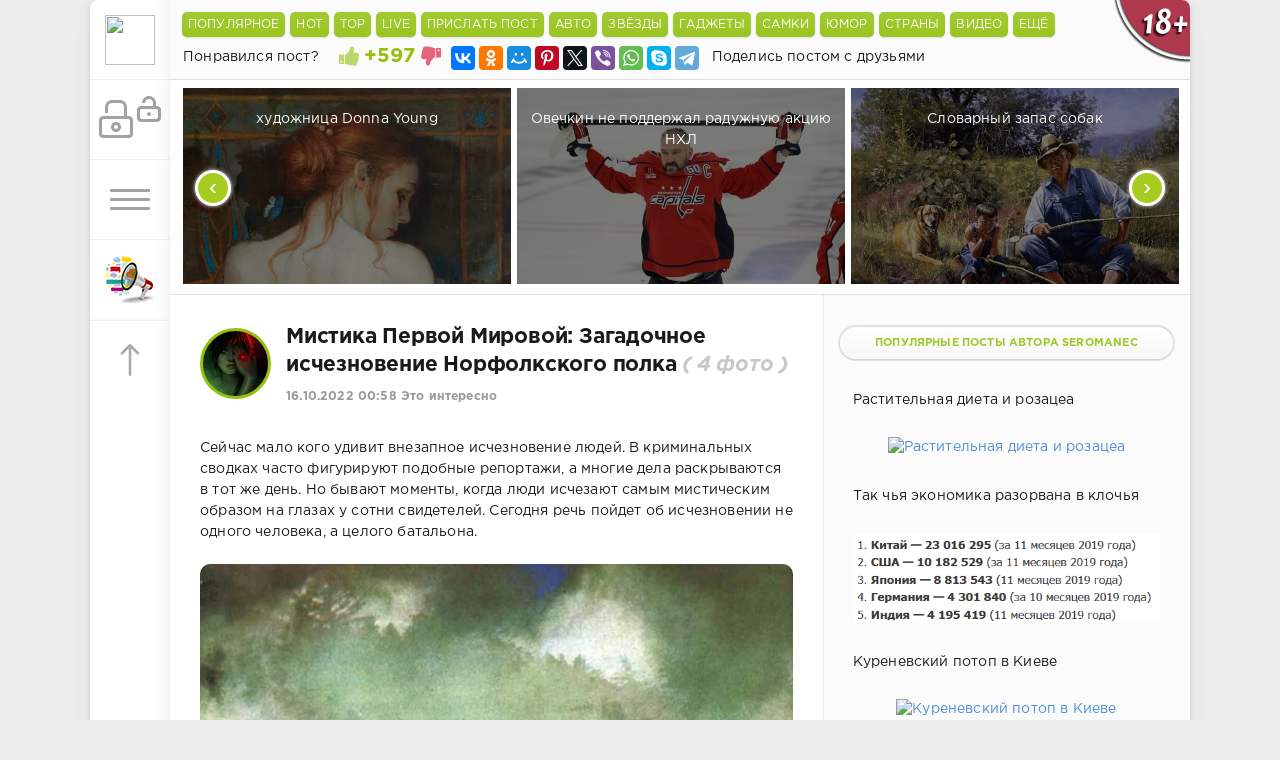

--- FILE ---
content_type: text/html; charset=utf-8
request_url: https://www.google.com/recaptcha/api2/anchor?ar=1&k=6LdDaOUSAAAAACFJEnp4OSXwLDBukaXpQ7ltW_fA&co=aHR0cHM6Ly9zaG55YWdpLm5ldDo0NDM.&hl=ru&v=PoyoqOPhxBO7pBk68S4YbpHZ&theme=light&size=normal&anchor-ms=20000&execute-ms=30000&cb=rnx80c5h8csk
body_size: 49598
content:
<!DOCTYPE HTML><html dir="ltr" lang="ru"><head><meta http-equiv="Content-Type" content="text/html; charset=UTF-8">
<meta http-equiv="X-UA-Compatible" content="IE=edge">
<title>reCAPTCHA</title>
<style type="text/css">
/* cyrillic-ext */
@font-face {
  font-family: 'Roboto';
  font-style: normal;
  font-weight: 400;
  font-stretch: 100%;
  src: url(//fonts.gstatic.com/s/roboto/v48/KFO7CnqEu92Fr1ME7kSn66aGLdTylUAMa3GUBHMdazTgWw.woff2) format('woff2');
  unicode-range: U+0460-052F, U+1C80-1C8A, U+20B4, U+2DE0-2DFF, U+A640-A69F, U+FE2E-FE2F;
}
/* cyrillic */
@font-face {
  font-family: 'Roboto';
  font-style: normal;
  font-weight: 400;
  font-stretch: 100%;
  src: url(//fonts.gstatic.com/s/roboto/v48/KFO7CnqEu92Fr1ME7kSn66aGLdTylUAMa3iUBHMdazTgWw.woff2) format('woff2');
  unicode-range: U+0301, U+0400-045F, U+0490-0491, U+04B0-04B1, U+2116;
}
/* greek-ext */
@font-face {
  font-family: 'Roboto';
  font-style: normal;
  font-weight: 400;
  font-stretch: 100%;
  src: url(//fonts.gstatic.com/s/roboto/v48/KFO7CnqEu92Fr1ME7kSn66aGLdTylUAMa3CUBHMdazTgWw.woff2) format('woff2');
  unicode-range: U+1F00-1FFF;
}
/* greek */
@font-face {
  font-family: 'Roboto';
  font-style: normal;
  font-weight: 400;
  font-stretch: 100%;
  src: url(//fonts.gstatic.com/s/roboto/v48/KFO7CnqEu92Fr1ME7kSn66aGLdTylUAMa3-UBHMdazTgWw.woff2) format('woff2');
  unicode-range: U+0370-0377, U+037A-037F, U+0384-038A, U+038C, U+038E-03A1, U+03A3-03FF;
}
/* math */
@font-face {
  font-family: 'Roboto';
  font-style: normal;
  font-weight: 400;
  font-stretch: 100%;
  src: url(//fonts.gstatic.com/s/roboto/v48/KFO7CnqEu92Fr1ME7kSn66aGLdTylUAMawCUBHMdazTgWw.woff2) format('woff2');
  unicode-range: U+0302-0303, U+0305, U+0307-0308, U+0310, U+0312, U+0315, U+031A, U+0326-0327, U+032C, U+032F-0330, U+0332-0333, U+0338, U+033A, U+0346, U+034D, U+0391-03A1, U+03A3-03A9, U+03B1-03C9, U+03D1, U+03D5-03D6, U+03F0-03F1, U+03F4-03F5, U+2016-2017, U+2034-2038, U+203C, U+2040, U+2043, U+2047, U+2050, U+2057, U+205F, U+2070-2071, U+2074-208E, U+2090-209C, U+20D0-20DC, U+20E1, U+20E5-20EF, U+2100-2112, U+2114-2115, U+2117-2121, U+2123-214F, U+2190, U+2192, U+2194-21AE, U+21B0-21E5, U+21F1-21F2, U+21F4-2211, U+2213-2214, U+2216-22FF, U+2308-230B, U+2310, U+2319, U+231C-2321, U+2336-237A, U+237C, U+2395, U+239B-23B7, U+23D0, U+23DC-23E1, U+2474-2475, U+25AF, U+25B3, U+25B7, U+25BD, U+25C1, U+25CA, U+25CC, U+25FB, U+266D-266F, U+27C0-27FF, U+2900-2AFF, U+2B0E-2B11, U+2B30-2B4C, U+2BFE, U+3030, U+FF5B, U+FF5D, U+1D400-1D7FF, U+1EE00-1EEFF;
}
/* symbols */
@font-face {
  font-family: 'Roboto';
  font-style: normal;
  font-weight: 400;
  font-stretch: 100%;
  src: url(//fonts.gstatic.com/s/roboto/v48/KFO7CnqEu92Fr1ME7kSn66aGLdTylUAMaxKUBHMdazTgWw.woff2) format('woff2');
  unicode-range: U+0001-000C, U+000E-001F, U+007F-009F, U+20DD-20E0, U+20E2-20E4, U+2150-218F, U+2190, U+2192, U+2194-2199, U+21AF, U+21E6-21F0, U+21F3, U+2218-2219, U+2299, U+22C4-22C6, U+2300-243F, U+2440-244A, U+2460-24FF, U+25A0-27BF, U+2800-28FF, U+2921-2922, U+2981, U+29BF, U+29EB, U+2B00-2BFF, U+4DC0-4DFF, U+FFF9-FFFB, U+10140-1018E, U+10190-1019C, U+101A0, U+101D0-101FD, U+102E0-102FB, U+10E60-10E7E, U+1D2C0-1D2D3, U+1D2E0-1D37F, U+1F000-1F0FF, U+1F100-1F1AD, U+1F1E6-1F1FF, U+1F30D-1F30F, U+1F315, U+1F31C, U+1F31E, U+1F320-1F32C, U+1F336, U+1F378, U+1F37D, U+1F382, U+1F393-1F39F, U+1F3A7-1F3A8, U+1F3AC-1F3AF, U+1F3C2, U+1F3C4-1F3C6, U+1F3CA-1F3CE, U+1F3D4-1F3E0, U+1F3ED, U+1F3F1-1F3F3, U+1F3F5-1F3F7, U+1F408, U+1F415, U+1F41F, U+1F426, U+1F43F, U+1F441-1F442, U+1F444, U+1F446-1F449, U+1F44C-1F44E, U+1F453, U+1F46A, U+1F47D, U+1F4A3, U+1F4B0, U+1F4B3, U+1F4B9, U+1F4BB, U+1F4BF, U+1F4C8-1F4CB, U+1F4D6, U+1F4DA, U+1F4DF, U+1F4E3-1F4E6, U+1F4EA-1F4ED, U+1F4F7, U+1F4F9-1F4FB, U+1F4FD-1F4FE, U+1F503, U+1F507-1F50B, U+1F50D, U+1F512-1F513, U+1F53E-1F54A, U+1F54F-1F5FA, U+1F610, U+1F650-1F67F, U+1F687, U+1F68D, U+1F691, U+1F694, U+1F698, U+1F6AD, U+1F6B2, U+1F6B9-1F6BA, U+1F6BC, U+1F6C6-1F6CF, U+1F6D3-1F6D7, U+1F6E0-1F6EA, U+1F6F0-1F6F3, U+1F6F7-1F6FC, U+1F700-1F7FF, U+1F800-1F80B, U+1F810-1F847, U+1F850-1F859, U+1F860-1F887, U+1F890-1F8AD, U+1F8B0-1F8BB, U+1F8C0-1F8C1, U+1F900-1F90B, U+1F93B, U+1F946, U+1F984, U+1F996, U+1F9E9, U+1FA00-1FA6F, U+1FA70-1FA7C, U+1FA80-1FA89, U+1FA8F-1FAC6, U+1FACE-1FADC, U+1FADF-1FAE9, U+1FAF0-1FAF8, U+1FB00-1FBFF;
}
/* vietnamese */
@font-face {
  font-family: 'Roboto';
  font-style: normal;
  font-weight: 400;
  font-stretch: 100%;
  src: url(//fonts.gstatic.com/s/roboto/v48/KFO7CnqEu92Fr1ME7kSn66aGLdTylUAMa3OUBHMdazTgWw.woff2) format('woff2');
  unicode-range: U+0102-0103, U+0110-0111, U+0128-0129, U+0168-0169, U+01A0-01A1, U+01AF-01B0, U+0300-0301, U+0303-0304, U+0308-0309, U+0323, U+0329, U+1EA0-1EF9, U+20AB;
}
/* latin-ext */
@font-face {
  font-family: 'Roboto';
  font-style: normal;
  font-weight: 400;
  font-stretch: 100%;
  src: url(//fonts.gstatic.com/s/roboto/v48/KFO7CnqEu92Fr1ME7kSn66aGLdTylUAMa3KUBHMdazTgWw.woff2) format('woff2');
  unicode-range: U+0100-02BA, U+02BD-02C5, U+02C7-02CC, U+02CE-02D7, U+02DD-02FF, U+0304, U+0308, U+0329, U+1D00-1DBF, U+1E00-1E9F, U+1EF2-1EFF, U+2020, U+20A0-20AB, U+20AD-20C0, U+2113, U+2C60-2C7F, U+A720-A7FF;
}
/* latin */
@font-face {
  font-family: 'Roboto';
  font-style: normal;
  font-weight: 400;
  font-stretch: 100%;
  src: url(//fonts.gstatic.com/s/roboto/v48/KFO7CnqEu92Fr1ME7kSn66aGLdTylUAMa3yUBHMdazQ.woff2) format('woff2');
  unicode-range: U+0000-00FF, U+0131, U+0152-0153, U+02BB-02BC, U+02C6, U+02DA, U+02DC, U+0304, U+0308, U+0329, U+2000-206F, U+20AC, U+2122, U+2191, U+2193, U+2212, U+2215, U+FEFF, U+FFFD;
}
/* cyrillic-ext */
@font-face {
  font-family: 'Roboto';
  font-style: normal;
  font-weight: 500;
  font-stretch: 100%;
  src: url(//fonts.gstatic.com/s/roboto/v48/KFO7CnqEu92Fr1ME7kSn66aGLdTylUAMa3GUBHMdazTgWw.woff2) format('woff2');
  unicode-range: U+0460-052F, U+1C80-1C8A, U+20B4, U+2DE0-2DFF, U+A640-A69F, U+FE2E-FE2F;
}
/* cyrillic */
@font-face {
  font-family: 'Roboto';
  font-style: normal;
  font-weight: 500;
  font-stretch: 100%;
  src: url(//fonts.gstatic.com/s/roboto/v48/KFO7CnqEu92Fr1ME7kSn66aGLdTylUAMa3iUBHMdazTgWw.woff2) format('woff2');
  unicode-range: U+0301, U+0400-045F, U+0490-0491, U+04B0-04B1, U+2116;
}
/* greek-ext */
@font-face {
  font-family: 'Roboto';
  font-style: normal;
  font-weight: 500;
  font-stretch: 100%;
  src: url(//fonts.gstatic.com/s/roboto/v48/KFO7CnqEu92Fr1ME7kSn66aGLdTylUAMa3CUBHMdazTgWw.woff2) format('woff2');
  unicode-range: U+1F00-1FFF;
}
/* greek */
@font-face {
  font-family: 'Roboto';
  font-style: normal;
  font-weight: 500;
  font-stretch: 100%;
  src: url(//fonts.gstatic.com/s/roboto/v48/KFO7CnqEu92Fr1ME7kSn66aGLdTylUAMa3-UBHMdazTgWw.woff2) format('woff2');
  unicode-range: U+0370-0377, U+037A-037F, U+0384-038A, U+038C, U+038E-03A1, U+03A3-03FF;
}
/* math */
@font-face {
  font-family: 'Roboto';
  font-style: normal;
  font-weight: 500;
  font-stretch: 100%;
  src: url(//fonts.gstatic.com/s/roboto/v48/KFO7CnqEu92Fr1ME7kSn66aGLdTylUAMawCUBHMdazTgWw.woff2) format('woff2');
  unicode-range: U+0302-0303, U+0305, U+0307-0308, U+0310, U+0312, U+0315, U+031A, U+0326-0327, U+032C, U+032F-0330, U+0332-0333, U+0338, U+033A, U+0346, U+034D, U+0391-03A1, U+03A3-03A9, U+03B1-03C9, U+03D1, U+03D5-03D6, U+03F0-03F1, U+03F4-03F5, U+2016-2017, U+2034-2038, U+203C, U+2040, U+2043, U+2047, U+2050, U+2057, U+205F, U+2070-2071, U+2074-208E, U+2090-209C, U+20D0-20DC, U+20E1, U+20E5-20EF, U+2100-2112, U+2114-2115, U+2117-2121, U+2123-214F, U+2190, U+2192, U+2194-21AE, U+21B0-21E5, U+21F1-21F2, U+21F4-2211, U+2213-2214, U+2216-22FF, U+2308-230B, U+2310, U+2319, U+231C-2321, U+2336-237A, U+237C, U+2395, U+239B-23B7, U+23D0, U+23DC-23E1, U+2474-2475, U+25AF, U+25B3, U+25B7, U+25BD, U+25C1, U+25CA, U+25CC, U+25FB, U+266D-266F, U+27C0-27FF, U+2900-2AFF, U+2B0E-2B11, U+2B30-2B4C, U+2BFE, U+3030, U+FF5B, U+FF5D, U+1D400-1D7FF, U+1EE00-1EEFF;
}
/* symbols */
@font-face {
  font-family: 'Roboto';
  font-style: normal;
  font-weight: 500;
  font-stretch: 100%;
  src: url(//fonts.gstatic.com/s/roboto/v48/KFO7CnqEu92Fr1ME7kSn66aGLdTylUAMaxKUBHMdazTgWw.woff2) format('woff2');
  unicode-range: U+0001-000C, U+000E-001F, U+007F-009F, U+20DD-20E0, U+20E2-20E4, U+2150-218F, U+2190, U+2192, U+2194-2199, U+21AF, U+21E6-21F0, U+21F3, U+2218-2219, U+2299, U+22C4-22C6, U+2300-243F, U+2440-244A, U+2460-24FF, U+25A0-27BF, U+2800-28FF, U+2921-2922, U+2981, U+29BF, U+29EB, U+2B00-2BFF, U+4DC0-4DFF, U+FFF9-FFFB, U+10140-1018E, U+10190-1019C, U+101A0, U+101D0-101FD, U+102E0-102FB, U+10E60-10E7E, U+1D2C0-1D2D3, U+1D2E0-1D37F, U+1F000-1F0FF, U+1F100-1F1AD, U+1F1E6-1F1FF, U+1F30D-1F30F, U+1F315, U+1F31C, U+1F31E, U+1F320-1F32C, U+1F336, U+1F378, U+1F37D, U+1F382, U+1F393-1F39F, U+1F3A7-1F3A8, U+1F3AC-1F3AF, U+1F3C2, U+1F3C4-1F3C6, U+1F3CA-1F3CE, U+1F3D4-1F3E0, U+1F3ED, U+1F3F1-1F3F3, U+1F3F5-1F3F7, U+1F408, U+1F415, U+1F41F, U+1F426, U+1F43F, U+1F441-1F442, U+1F444, U+1F446-1F449, U+1F44C-1F44E, U+1F453, U+1F46A, U+1F47D, U+1F4A3, U+1F4B0, U+1F4B3, U+1F4B9, U+1F4BB, U+1F4BF, U+1F4C8-1F4CB, U+1F4D6, U+1F4DA, U+1F4DF, U+1F4E3-1F4E6, U+1F4EA-1F4ED, U+1F4F7, U+1F4F9-1F4FB, U+1F4FD-1F4FE, U+1F503, U+1F507-1F50B, U+1F50D, U+1F512-1F513, U+1F53E-1F54A, U+1F54F-1F5FA, U+1F610, U+1F650-1F67F, U+1F687, U+1F68D, U+1F691, U+1F694, U+1F698, U+1F6AD, U+1F6B2, U+1F6B9-1F6BA, U+1F6BC, U+1F6C6-1F6CF, U+1F6D3-1F6D7, U+1F6E0-1F6EA, U+1F6F0-1F6F3, U+1F6F7-1F6FC, U+1F700-1F7FF, U+1F800-1F80B, U+1F810-1F847, U+1F850-1F859, U+1F860-1F887, U+1F890-1F8AD, U+1F8B0-1F8BB, U+1F8C0-1F8C1, U+1F900-1F90B, U+1F93B, U+1F946, U+1F984, U+1F996, U+1F9E9, U+1FA00-1FA6F, U+1FA70-1FA7C, U+1FA80-1FA89, U+1FA8F-1FAC6, U+1FACE-1FADC, U+1FADF-1FAE9, U+1FAF0-1FAF8, U+1FB00-1FBFF;
}
/* vietnamese */
@font-face {
  font-family: 'Roboto';
  font-style: normal;
  font-weight: 500;
  font-stretch: 100%;
  src: url(//fonts.gstatic.com/s/roboto/v48/KFO7CnqEu92Fr1ME7kSn66aGLdTylUAMa3OUBHMdazTgWw.woff2) format('woff2');
  unicode-range: U+0102-0103, U+0110-0111, U+0128-0129, U+0168-0169, U+01A0-01A1, U+01AF-01B0, U+0300-0301, U+0303-0304, U+0308-0309, U+0323, U+0329, U+1EA0-1EF9, U+20AB;
}
/* latin-ext */
@font-face {
  font-family: 'Roboto';
  font-style: normal;
  font-weight: 500;
  font-stretch: 100%;
  src: url(//fonts.gstatic.com/s/roboto/v48/KFO7CnqEu92Fr1ME7kSn66aGLdTylUAMa3KUBHMdazTgWw.woff2) format('woff2');
  unicode-range: U+0100-02BA, U+02BD-02C5, U+02C7-02CC, U+02CE-02D7, U+02DD-02FF, U+0304, U+0308, U+0329, U+1D00-1DBF, U+1E00-1E9F, U+1EF2-1EFF, U+2020, U+20A0-20AB, U+20AD-20C0, U+2113, U+2C60-2C7F, U+A720-A7FF;
}
/* latin */
@font-face {
  font-family: 'Roboto';
  font-style: normal;
  font-weight: 500;
  font-stretch: 100%;
  src: url(//fonts.gstatic.com/s/roboto/v48/KFO7CnqEu92Fr1ME7kSn66aGLdTylUAMa3yUBHMdazQ.woff2) format('woff2');
  unicode-range: U+0000-00FF, U+0131, U+0152-0153, U+02BB-02BC, U+02C6, U+02DA, U+02DC, U+0304, U+0308, U+0329, U+2000-206F, U+20AC, U+2122, U+2191, U+2193, U+2212, U+2215, U+FEFF, U+FFFD;
}
/* cyrillic-ext */
@font-face {
  font-family: 'Roboto';
  font-style: normal;
  font-weight: 900;
  font-stretch: 100%;
  src: url(//fonts.gstatic.com/s/roboto/v48/KFO7CnqEu92Fr1ME7kSn66aGLdTylUAMa3GUBHMdazTgWw.woff2) format('woff2');
  unicode-range: U+0460-052F, U+1C80-1C8A, U+20B4, U+2DE0-2DFF, U+A640-A69F, U+FE2E-FE2F;
}
/* cyrillic */
@font-face {
  font-family: 'Roboto';
  font-style: normal;
  font-weight: 900;
  font-stretch: 100%;
  src: url(//fonts.gstatic.com/s/roboto/v48/KFO7CnqEu92Fr1ME7kSn66aGLdTylUAMa3iUBHMdazTgWw.woff2) format('woff2');
  unicode-range: U+0301, U+0400-045F, U+0490-0491, U+04B0-04B1, U+2116;
}
/* greek-ext */
@font-face {
  font-family: 'Roboto';
  font-style: normal;
  font-weight: 900;
  font-stretch: 100%;
  src: url(//fonts.gstatic.com/s/roboto/v48/KFO7CnqEu92Fr1ME7kSn66aGLdTylUAMa3CUBHMdazTgWw.woff2) format('woff2');
  unicode-range: U+1F00-1FFF;
}
/* greek */
@font-face {
  font-family: 'Roboto';
  font-style: normal;
  font-weight: 900;
  font-stretch: 100%;
  src: url(//fonts.gstatic.com/s/roboto/v48/KFO7CnqEu92Fr1ME7kSn66aGLdTylUAMa3-UBHMdazTgWw.woff2) format('woff2');
  unicode-range: U+0370-0377, U+037A-037F, U+0384-038A, U+038C, U+038E-03A1, U+03A3-03FF;
}
/* math */
@font-face {
  font-family: 'Roboto';
  font-style: normal;
  font-weight: 900;
  font-stretch: 100%;
  src: url(//fonts.gstatic.com/s/roboto/v48/KFO7CnqEu92Fr1ME7kSn66aGLdTylUAMawCUBHMdazTgWw.woff2) format('woff2');
  unicode-range: U+0302-0303, U+0305, U+0307-0308, U+0310, U+0312, U+0315, U+031A, U+0326-0327, U+032C, U+032F-0330, U+0332-0333, U+0338, U+033A, U+0346, U+034D, U+0391-03A1, U+03A3-03A9, U+03B1-03C9, U+03D1, U+03D5-03D6, U+03F0-03F1, U+03F4-03F5, U+2016-2017, U+2034-2038, U+203C, U+2040, U+2043, U+2047, U+2050, U+2057, U+205F, U+2070-2071, U+2074-208E, U+2090-209C, U+20D0-20DC, U+20E1, U+20E5-20EF, U+2100-2112, U+2114-2115, U+2117-2121, U+2123-214F, U+2190, U+2192, U+2194-21AE, U+21B0-21E5, U+21F1-21F2, U+21F4-2211, U+2213-2214, U+2216-22FF, U+2308-230B, U+2310, U+2319, U+231C-2321, U+2336-237A, U+237C, U+2395, U+239B-23B7, U+23D0, U+23DC-23E1, U+2474-2475, U+25AF, U+25B3, U+25B7, U+25BD, U+25C1, U+25CA, U+25CC, U+25FB, U+266D-266F, U+27C0-27FF, U+2900-2AFF, U+2B0E-2B11, U+2B30-2B4C, U+2BFE, U+3030, U+FF5B, U+FF5D, U+1D400-1D7FF, U+1EE00-1EEFF;
}
/* symbols */
@font-face {
  font-family: 'Roboto';
  font-style: normal;
  font-weight: 900;
  font-stretch: 100%;
  src: url(//fonts.gstatic.com/s/roboto/v48/KFO7CnqEu92Fr1ME7kSn66aGLdTylUAMaxKUBHMdazTgWw.woff2) format('woff2');
  unicode-range: U+0001-000C, U+000E-001F, U+007F-009F, U+20DD-20E0, U+20E2-20E4, U+2150-218F, U+2190, U+2192, U+2194-2199, U+21AF, U+21E6-21F0, U+21F3, U+2218-2219, U+2299, U+22C4-22C6, U+2300-243F, U+2440-244A, U+2460-24FF, U+25A0-27BF, U+2800-28FF, U+2921-2922, U+2981, U+29BF, U+29EB, U+2B00-2BFF, U+4DC0-4DFF, U+FFF9-FFFB, U+10140-1018E, U+10190-1019C, U+101A0, U+101D0-101FD, U+102E0-102FB, U+10E60-10E7E, U+1D2C0-1D2D3, U+1D2E0-1D37F, U+1F000-1F0FF, U+1F100-1F1AD, U+1F1E6-1F1FF, U+1F30D-1F30F, U+1F315, U+1F31C, U+1F31E, U+1F320-1F32C, U+1F336, U+1F378, U+1F37D, U+1F382, U+1F393-1F39F, U+1F3A7-1F3A8, U+1F3AC-1F3AF, U+1F3C2, U+1F3C4-1F3C6, U+1F3CA-1F3CE, U+1F3D4-1F3E0, U+1F3ED, U+1F3F1-1F3F3, U+1F3F5-1F3F7, U+1F408, U+1F415, U+1F41F, U+1F426, U+1F43F, U+1F441-1F442, U+1F444, U+1F446-1F449, U+1F44C-1F44E, U+1F453, U+1F46A, U+1F47D, U+1F4A3, U+1F4B0, U+1F4B3, U+1F4B9, U+1F4BB, U+1F4BF, U+1F4C8-1F4CB, U+1F4D6, U+1F4DA, U+1F4DF, U+1F4E3-1F4E6, U+1F4EA-1F4ED, U+1F4F7, U+1F4F9-1F4FB, U+1F4FD-1F4FE, U+1F503, U+1F507-1F50B, U+1F50D, U+1F512-1F513, U+1F53E-1F54A, U+1F54F-1F5FA, U+1F610, U+1F650-1F67F, U+1F687, U+1F68D, U+1F691, U+1F694, U+1F698, U+1F6AD, U+1F6B2, U+1F6B9-1F6BA, U+1F6BC, U+1F6C6-1F6CF, U+1F6D3-1F6D7, U+1F6E0-1F6EA, U+1F6F0-1F6F3, U+1F6F7-1F6FC, U+1F700-1F7FF, U+1F800-1F80B, U+1F810-1F847, U+1F850-1F859, U+1F860-1F887, U+1F890-1F8AD, U+1F8B0-1F8BB, U+1F8C0-1F8C1, U+1F900-1F90B, U+1F93B, U+1F946, U+1F984, U+1F996, U+1F9E9, U+1FA00-1FA6F, U+1FA70-1FA7C, U+1FA80-1FA89, U+1FA8F-1FAC6, U+1FACE-1FADC, U+1FADF-1FAE9, U+1FAF0-1FAF8, U+1FB00-1FBFF;
}
/* vietnamese */
@font-face {
  font-family: 'Roboto';
  font-style: normal;
  font-weight: 900;
  font-stretch: 100%;
  src: url(//fonts.gstatic.com/s/roboto/v48/KFO7CnqEu92Fr1ME7kSn66aGLdTylUAMa3OUBHMdazTgWw.woff2) format('woff2');
  unicode-range: U+0102-0103, U+0110-0111, U+0128-0129, U+0168-0169, U+01A0-01A1, U+01AF-01B0, U+0300-0301, U+0303-0304, U+0308-0309, U+0323, U+0329, U+1EA0-1EF9, U+20AB;
}
/* latin-ext */
@font-face {
  font-family: 'Roboto';
  font-style: normal;
  font-weight: 900;
  font-stretch: 100%;
  src: url(//fonts.gstatic.com/s/roboto/v48/KFO7CnqEu92Fr1ME7kSn66aGLdTylUAMa3KUBHMdazTgWw.woff2) format('woff2');
  unicode-range: U+0100-02BA, U+02BD-02C5, U+02C7-02CC, U+02CE-02D7, U+02DD-02FF, U+0304, U+0308, U+0329, U+1D00-1DBF, U+1E00-1E9F, U+1EF2-1EFF, U+2020, U+20A0-20AB, U+20AD-20C0, U+2113, U+2C60-2C7F, U+A720-A7FF;
}
/* latin */
@font-face {
  font-family: 'Roboto';
  font-style: normal;
  font-weight: 900;
  font-stretch: 100%;
  src: url(//fonts.gstatic.com/s/roboto/v48/KFO7CnqEu92Fr1ME7kSn66aGLdTylUAMa3yUBHMdazQ.woff2) format('woff2');
  unicode-range: U+0000-00FF, U+0131, U+0152-0153, U+02BB-02BC, U+02C6, U+02DA, U+02DC, U+0304, U+0308, U+0329, U+2000-206F, U+20AC, U+2122, U+2191, U+2193, U+2212, U+2215, U+FEFF, U+FFFD;
}

</style>
<link rel="stylesheet" type="text/css" href="https://www.gstatic.com/recaptcha/releases/PoyoqOPhxBO7pBk68S4YbpHZ/styles__ltr.css">
<script nonce="LDpgNak-4hzEX7CGwAzNJA" type="text/javascript">window['__recaptcha_api'] = 'https://www.google.com/recaptcha/api2/';</script>
<script type="text/javascript" src="https://www.gstatic.com/recaptcha/releases/PoyoqOPhxBO7pBk68S4YbpHZ/recaptcha__ru.js" nonce="LDpgNak-4hzEX7CGwAzNJA">
      
    </script></head>
<body><div id="rc-anchor-alert" class="rc-anchor-alert"></div>
<input type="hidden" id="recaptcha-token" value="[base64]">
<script type="text/javascript" nonce="LDpgNak-4hzEX7CGwAzNJA">
      recaptcha.anchor.Main.init("[\x22ainput\x22,[\x22bgdata\x22,\x22\x22,\[base64]/[base64]/[base64]/[base64]/[base64]/[base64]/KGcoTywyNTMsTy5PKSxVRyhPLEMpKTpnKE8sMjUzLEMpLE8pKSxsKSksTykpfSxieT1mdW5jdGlvbihDLE8sdSxsKXtmb3IobD0odT1SKEMpLDApO08+MDtPLS0pbD1sPDw4fFooQyk7ZyhDLHUsbCl9LFVHPWZ1bmN0aW9uKEMsTyl7Qy5pLmxlbmd0aD4xMDQ/[base64]/[base64]/[base64]/[base64]/[base64]/[base64]/[base64]\\u003d\x22,\[base64]\\u003d\\u003d\x22,\x22w5vCqU7Cv8O4w6rCgFVaIDDCv8Kyw45WecKFwplfwonDiCzDghotw74Fw7Uewq7DvCZww6gQO8KERx9KXg/DhMOrWznCusOxwodXwpV9wq7CrcOcwqgQWcO9w6AnUxzDmcKXw4Ibw4cGW8Omwo16B8KKw4LCp0nDp0fCjsOrwqUAXF0BwrtddcKSaFopwrQNNcKHwqPCskdPG8KcYMKeU8O/[base64]/[base64]/Dn8OMFcKmCsOUw7xBexBBw5cDwpNBJRwhNkzCjcKKQn/DscKSwrjCkDPDksKNwpXDkT08VjkDw6PCo8OKOUxJw5pvGn0HLDPDmykIwqbCqMORNGlhYEcnw6XChiTCrhjCqMK0w7vDoyVgw7Ayw7kxB8Kpw6/DtlZCwpoCLW9Bw7cDPMOMDjnDviETw5lOw5nCunxqEjlxwo8jJMO4HF93BcKRfsKZEHFtw4nDk8OuwrJcCTHCrBPCkEDDin9rSjLChxvCtsKbCMOow7AYYB0Ow6kQEzLCqwtWeQQkDhlOLy4/wpxjw6NIw7EuLMKCL8OEXnrCjyR/Ew/Cm8Odw5LDtsO7wphhU8OeMHLClFPDqh92wq5+TMOXegY9w5MswrbDrMOZwqx/XWoWw7Y1ZlTDuMKcfBsSZHJJZlJGYxguwppewqPCli0Zw6UQw6QwwoUFw507w6t+woQew7XCsS/CsTFRw5HDrmtOKDQxcl8XwrBiFGMmc1jCusO7w4rDo0HDskjDoD7CrUltB1NaU8OxwrPCtRZTYsO/[base64]/[base64]/[base64]/ClcKyfcKcJTU1wpLCq8K/O8KIScOiZRLDrw3CtMOLwqrDicOLGiRWw6DDnsODwqdfw7fChsOnwobDp8K7OHXDoGjCskvDl2rCqcKgGXTDilMvQsOdw4kHAMKaT8Obw6ZBw7/[base64]/Djg4LwqkaFi9xdSoCEyfCksKITMO/[base64]/wrDCjhHDhjFVw4IEA8KjRMOwwrvDqxvDvDXDiwPDvi1bLV01wpcWw5vCmh8DS8OoMMOAw6phYikuwrMcUF7DpiHDg8O7w4/Do8KwwpIuwqF3w5pRV8Obwoofwq3DvsKlw7sDw7nCmcKWXcK9W8K+GMOMGm4nwq4zw415McO1wp8iUCPDuMK6esK+RBTCn8KmwqTDmHzCjsK2w7wYw4o5wpIKwoLCvSgIJ8KndhtzJsK/w5peQgEjwrvCpxPCrxlKw6TDomXDmH7Ck31Tw50BwoLDtjpwIHPCiU/CpsK5w6p4w7JMH8Kow6jDnXjCr8KIwqIEw5zDt8K+wrPClQ7Dq8O2w50aT8K3amnCosOhw79VVEJYw4A+bcO/[base64]/DkVXDhsKtw4vCjD1heMKBOMKFOFTDn8KXNHvCucOVa3rCr8ONSH/DlMKsCQTDqC/DpQHCgTfDvnTDsBEDwqfCr8OHUcOiw6MHwpJLwqDCjsK3EGVvJxRJwr3CmsOdw40SwpvCqmTCox8rXU/[base64]/DiQoFGGnCocOpGcOaw4PCgXgvw4Maw5ASwqDDrDcuwqzDi8ONw7tRwoPDhcKew5QJcMOnwobCvBEiY8KaHMO/Bh83w4ZBSRHDtsKgbsK/w5kIL8KjfGbCi2TCtsK9wpPCscOjwrwxCMKzSsOhwqjDi8KawqMkw4TDtUvCsMKjwq8nbStWJT0HwpLCsMOWQMOoYcKHPRzCjXPCqMKlw6olwpsfHsOfVRZSw57CisKoSmVEcX7DmsK+PkLDs1ZiSMO4JMKjcVsiwpnDh8OGwrfDpQQ/a8O/wovCrsK5w6AAw7B1w7lJwpPDpsOieMO4FsOBw7smwoABJcKTDHEyw7zDsT5aw5TDtzYRwpPDoFbDmnUiw7LCosOdwp5ZfQ/DgcOUwq0vP8OaR8KIw6wBN8OmHkgvWE7DusKPc8OcPcOREzdBd8OLKMKABmB8MCHDiMOgw5ptasOEUU8gEmIowrzCrcO3ZETDrCrDqQnDoyDCmsKNwow2acOxwr3CiRLCv8O/[base64]/dcOrf8KBKsK2VjZFwpMnw6nDsn/DsTvCsi8cOsKGwrNSCMObwqEqwqDDmhDDpWIcw5PDgcKbw7jCt8O+VcOkwqfDisKBwpZzXMK3bC9Cw43CmcOqwr7Cn2w6GTc6QMKBHWLCgcKjWi/Cl8Kaw4PDvcKiw6rChsO3ZMOyw7DDkcO0T8KKA8KGwq9QUUzDvkcSccOiwrvClcKpScOnBsOiw7N6U2bCnTvCgStKFiVJWBxKLlsJwo8Zw5gJwqTDlcKPLsKGw43Dhl1uLl4lRsKRfCLDrcKNw7XDusKjUiPCi8OwDn/DoMKARF7DoCR2wq7Cr2wkwqzCqGlyAhjDrcOCRkwZZxd0wrzDqmBqV3AWwqISa8OFwoVWcMKHwqFBw4c2ZMOtwrTDl0AKwofDkmDCrsO+UkTCvcK/ZMKMHMKGwqDDuMOXCjkBw7TDuCZNIcKywrYJSjvDoBAaw6FANmYcwr7Ch3UHwq7DgcOGcsKowqPCgRrDjnknw73DnSNweDd9AkPDpDx/TcO8Uh/CksOUwoxKWgNHwp8rwqYcJFXCisKfD14RRjI6wpvCu8KvCwzCriPCpDs0VsOUeMKWwoM+wozCscOxw73DgMO/w6s4GcK0wp1rGsKOw7fCpWTCoMOWw6zCjHNkw5XCr3bCiivChcOqXynCsltfw4nCoCc/woXDnMKow4PCnB3Cp8OYw4VwwrHDn27Cj8KQASd+w7fDoCrDi8KDW8KQPsOAak7CnxUycMKUasKyWErCv8OOw4lrBH/Dq3UpWMKpw57DhMKAOsOfN8O5A8KVw6vCvhHDrRHDs8KoU8KpwpYmwprDkQtDeE7DpSbCrWlRSHtlwoDDnhjCvsK5cgfCusO4ZsKTC8KyZ3bCiMKqw6fDvMKpCTfCt2LDtXcfw4DCpsOTw4fCo8K/wr5YHALCm8Kawo1pK8Oiw6HDkBDDhsOGw4fDh2YvFMOzwo8yVMO4wq/[base64]/DrHHClBnDsMO+bB4ow5/CuMOIVybDvcOeXsK1wp4bcMOFw4lpQGNTSBBGwq3CscOzOcKJw4XDl8OgUcOcw60OA8OUFkDCjTHDry/CqMOOwpDCmiQGwpJ/O8K3HcKDJsK4MMOJRzXDq8Obwqo1LjbDgw9hw6/CrCBnw49pTVVpw7oNw7VHw7rCnsKtbsKACjUFw5onFcOgwqLCksOhZ0zDr2RUw5Yxw4DDo8OjIm/Ci8OMRljDhsKEwpfCgsOMw7jCu8OSTMOmKAjDucKyDsKnwpUrRwDCiMOXwrc/PMKZw53Dgj4vYMOmXMKcw6DCq8ORMzzCtcOwPsK/w7LDtijCggDDl8O6SgZcwovCrcOQagFNw55NwokEDMKAwoJDL8OLwrPDjjfCmywwHMKYw4vCtCZVw4/[base64]/[base64]/[base64]/w540w5TCrsKXVsKvXcKgwpwjVxnDk2kUccOgw6pUw7/DqcOQTcKjwoPDkSxbVG/Dg8KFw5jCpD3DmsKibsOGK8KEcjbDtcOKwovDksOEw4HDl8KvLyrDjTJhwr4Ea8K5AMOIYSnCpjAGVRJTwrLCvRgIWkNnJcK0XsKJwqo/w4FJaMKzFgvDvXzDoMK2SUDDvBF4GcKcwpDCpnbDp8K6w6NjWC7CtcOswp/DuFEow7nDsn/Dn8Ogw5nCrSjDgU/DqsKKw45qBsONH8KUwrFKb2vCtBIGacOwwrQKw6PDoyvDimTDi8Oxw4DDsHTCmMO4w5vDk8KjXGB7C8KDwp/[base64]/wonDoUQhwrssFUR/[base64]/[base64]/w4nDhCkkEsOpw5/[base64]/DvsKvasKmOSVUJsO5w6tpUsKkEcOjwp86O8Kvw4HCtsKZwoJ9Xmx6IXkCwqXCkVEAQ8ObIHHDqMKbX1rDlgfCosOCw4Ikw4HDo8OtwqQCVMOVwrxYw47CtXvCs8OUwooXfMKbYgbDpsOISgZuwqhLQk/DucKWw7fDlMKMwqkER8KlPiQIw6APwrJzw7nDpmMjHcOww5bCq8K6wr3DhsKmwo/DoVwawoDDk8KCw608UsOmwoN/w4LCsWLCncKXw5HCiFMzwqwewoXCv1PCrcKcwrl6JsO/[base64]/wo8vKMOcwrbDhT8hw5EIwrvDicOlwo8Ow4JxZgrCpCobw54hwqvDlMOHJ1LCh2oDZkfCo8Olw4cOw6DDmCTDt8Oww5XCr8OaKRgTwqpdwrsCH8OjUcK8w7PDvcO6wpHDrcKLw74WNB/[base64]/wo5NOsOvw43Dk8KEwoXClsKTwoHDqcKwG8KhwrE2JMOnfzJDYRrCg8Oxw6x/[base64]/DuMOawpbCgcOnwpjDp8OzwoI1QVNpYkXCoMOUOllzw4cYw40qwrvCsR/CpsOvAHnCt0jCrX/CkXBLQwfDtFF+WDEqwpsGw5weZy/CpcOEw6/DssKsPh1pw5J+OMKsw4Y5w4hCdcKCw7PCh1YUw4tDwojDliZjw7ZTwo3DqHTDvxnCq8KXw4TCv8KRc8OVworDimwIwpwSwqZLwrhjZsORw5phB2xyFAvDoUzCssKfw5bCmxvChMK7ADDCsMKZw7/[base64]/DplvDkxF2W8OlwrFtw4HDtGHCi8KvwpfDhsKYR0DChcKtwrwewqrCo8K5w64TKMKdfMOyw73CpsOWwrt9wogYJ8KywqXCi8OtDMK9w59iFMKGwrlZax3DoR3Dh8OJUsO3SMKUwpDDuBtDcsOaTsOvwoVNw5sRw4Vqw59ECMOtZGDCtgZvw540BWRgIEnChMK6wro/bsOlw7DDvsKPw4IECWZrDsOtw4R+w7NjPTw4SW/Cs8KmICnDmsO4w6JYLRDDv8OowojCjDbCjBzDp8KFGXHDsFpLPBfDtcOTwr/[base64]/wp87w4bDuEZ0HcK1w7s2w58OwozCjHZpEk7Cu8OtZwAYw4vDqsO8woHCi2vDq8K2aWZHH2UUwooawozDnD3CmVxiwpJICnTCocK0NMOYdcO5w6PDjMKpwq3DgQvDijk/[base64]/CuRVIw7s5H8KrPMOYT8KBSsK/[base64]/DpMK6wqnDlh8NwoHDumvCshLCt8K6CcOmc8Kzw6vDvMO/SsKgw5vCkcKjHsKbw61Uw6U6AcKGPMKNcsOCw7cHVm3CrsOxw6XDiEJgDEfCr8OIesOcwrQlOsK+w4HCtMK7wpjChsOewqbCtzXCnMKjRcOEfcKiQ8OTw743DsOvwqgPw6tSw5xLVC/[base64]/Du3h+w4/CrMKkw47CgsKpw7zDiwhUwqJww7nDu8KPwr/[base64]/ChW4od27DqMKsHSkJAGzDlsOQw6BFw6TDp1fCgG3DtSzDpcO8c2c8PFodL3giX8K6w7FjABYvcMORccOqFMOOw4kObE44ViJlwpzCisOjWFJlFTPDjcKdw6M/[base64]/CjcOGIcOUwovDmmPDv8K/XzHCrBHCj1FvccO3w7oww7rCu8KBwrN5w7hxw4szFG0eLWM+C2TCq8O8RsKUWTEWBMO8w6cVQ8OpwptAbMKRHQxTwohUKcO0wozCo8OIQxF/wrVlw7TCmCPCqMKyw6A+MSXCm8KLw63CpXJtJcKUw7HDmmbDo8K7w70Iw6RSPHDChsK1w4HDrnjCvcKcVMOBMQJ1wq3CjzAcZjxDwqZyw6vCo8O6wqzDosOiwo/DjmvCvsKLw7Y9wpgJwphfPsKcwrLCu0rCjVLCiSdvXsOgO8KVNVNiw6k/[base64]/wqzDlTkqw59uw4vCksKRw7oyw6JEw7HDtsKPABQ9wrNLEMKIWcOrdsOwHxnCjBNeCcOzw5LDk8OBwpkewp9Ywp9ZwotswpUScX/DrjhcUgvCqcKMw698EcODwqUCw6vCpiTCmQpDw5vCnMOlwqBhw6s0IcOOwr8QCglrdMKgEjjDswPCpcOOwrlhwp1Gwp7Cv3XCtjMqSXYxKMO4w4/CtsKxwqscbBgMw7c7ez/DrSxEKiEXw49bw5YPC8K1MsKsPkXCuMK4dMKWXMKzZnDDplJyAAsMwr4Owrc2MF8FNEA6w4/CrsOXccOsw6TDjcOYNMKtw6/DiGwPfsO+wp8EwrRXa3vDjnDCq8KHwpvDisKCwrHDphd8w4nDvn1Zw7g6QENZacOtV8KlO8KtwqfCh8Kzw7vCpcKPHlwQwqxbBcONwpnCp1EfUcOGV8OfWcOhw5DCrsOUw7fCoF0eFMKXdcKGH3w2wpbDvMOgL8K4O8KBTXtBw7fCvAY6eD4/[base64]/DlcO8w7ROGWdsLErCuGvChx/DscKGwoPDk8OsWsODc8KpwrVWBsOEw5FlwpZiw4Vmw6V8A8OEw5PCrmHCm8Kfd2YaIMOHwq3DuypzwoJvU8KLF8OnZCvCkHtKJmzCtC5qwpIXZsKWI8KGw7/DulHCpGLCpMKERsO2wrLClSXCqljCskzDvxQeJcKfw7/[base64]/[base64]/w6wVESoKwoJUEXDCkxzDosKOw6Agwq4CwqYkAm3CqcKgbjUzwo7DucKxwoYpwrLDqcOHw45MdAMowoQTw5zCrsOhecOowr9UZMKzw7kVIMOpw4JQCg7Csn3CiRjCnsKqCMO/w5TDqxJZwpQOwpcIwr1kw5kZw4JOwpciwp7CiTrCohbClBzCgHEIwq8nGsKAwqZ5cRgSNAY5w6dhwoIewqnCkWpAQcK7csKtWsOXw7vDgkNACsOpwojCu8Kyw5HCmsKww5HCpWxQwoYnDwnCk8K3w7drDsK8cVZ2wrQFRMO5w5XConwLwo3Cj0zDssO4w4s9ODPDmMK/woUmZi7Dl8OGKsOBSMKrw7M7w7IhA0PDhMKhAsKyIcK5NjrDjE8Qw7LCqMKeM0rCsWjCrnNEw6nCtHYcKMOKIcOPwrTCvhwuwp/[base64]/DkcOTbcOVbcOANE5+wpHDmMKdwqTDucOHw6FEwp7CrsOlThMQGMKgO8OtG0EmwqbDuMOvd8OLdB9Lw6DDujDDoGB6IMOzTTNMw4PCmMK7w6/CnHRLwqZawpbDiHXDminCkcOHw53CtgNkEcKnwqLCrlPClTo7wrxywp3DqMK/[base64]/DpFnDs8KsWcOaw5ASw7zDrsO6wrRTw57DhA5FwpzCnBPCjxTDpMOfw4IKbiHCqMKbw4PDnBrDrcKlOMOSwpYKOcOrGG/CpMKUwrnDmnnDsG5Mwp5nMFcya0wlw5gnwqfCsX9yPsKmw6xWWsKQw4vCrMObwpTDswBOwoVuw4Mrw6pwaDnDng0yBcKuwo7DqBTDhAdJE0nChcOXCsOZw5nDrW/CrDNuwpsWw6XCtjrDuCXCv8OICsOiwr41JEjCscOtDMKbRsKOW8OkfsOfPcKZw5vChXd3w4tTUG0LwqpMw5g6Flo5KsK1cMK1w47DhcOocEfCvCppID7DjybCnXnCpsKiTMKoS3/DsStvS8KnwrHDqcKew5g2eFdNwpkHZQbCuXBPwrdhw7dywoTCkn3CgsO7wp/Dig3Di0xswrDDpMKCasOWJm7DnsKvw4Yjw6rCl0QMCcKVBMK9wowEw5EnwqRvEsKzUTEawqPDpcOmw7nCkVLDtMKjwrY/[base64]/wq8Ewooxw5dYfMKEY8K5RcOzwqUMw7Ajwp3DlGB+woxaw7vCnDjCgyUZX0hFw7trbcKuwrrCvsK5w43DqMK8wrM/woVjw480w6kaw5TCtnbCt8K4DMKuTVl8KMKFwqh8W8ONcR16XcKRTQnCvU9Wwp8UcMKFAH/CpiXCgsKAAsOHw4/[base64]/Ctn/CoU1jwoUXw7DCuRTDpUXDq1vDrMKPKsOFw4FVL8OxOFjDn8KGw4TDt0UpMsORwpzDtnzCj1EaMsKFSlLDvMKLfiLCjjLDisKcL8O5wrdnLH7CrGXCp2lew6zDkwDDtMOvwqwLFy9/XyFnGAYrEMK0w4hjXU7DjsOXw7PDscOWw6DDtGDDvsORw43DnMKDw4A2OSrDm3EgwpbDicO8BMK/w7HDkm7Crl83w6VWwpZKZcOOwrPCvcObFgZzHSzDoylSwrfDmcKpw7ZncSjDo2YZw7FOb8OgwpzCm08fw5NxXMOvwrMLwoYibiNOw5UYIwMhHjPCisK0w5U4w5bDlHBqB8OgRcKJwrtXIg/CmzUGw4F2A8OPwrp/Im3DsMKHwrd9RVwfwpXCugsxDV8Xw6BjXsK4ZcONNWZTWcOhJTvDqljCiQIHIiZaU8OIw5zCq3Rpw7sgH0k3woFmYUHCpBDCmcONcwFZacOVCMOAwp5jwpXCusKtWENpw4TCm01+wp8jeMOYdhQ1aQ8iZsKuw4PDu8OBwq/CvMOfw6RqwrFdTBbDmsKcdErCjhVswr5hLcKMwrfClcK1w6XDjsO0w64vwpQdw6zDicKaK8O8wpPDtVE7b2/[base64]/[base64]/f8OTwrNjw7IJByzDgzMGd8K0wqcXwqPDr2/[base64]/w4jDm8K7w6gSwprDp8Kaa8OFw5hcw6k9EMOdVBDCvyzCgFJQwq7CjsKKF2HCpQwMLELClsKURMO5wrx2w4vDrMOdCitoI8OrIlt8EcOHWn/DvClyw4HCsFpRwp7CiEnCuj8HwpkOwpjDvcOAwqHCvyEGd8OgccKSYSNWUBXDgwjDmsKHw4HCpwB3w6vCkMKrXMKFasO4U8KBw6zCskHDl8Ofwpx8w4Bvwp/CkQXCvSEcUcOuw5/CkcKZwpNRSsOBwqPCk8OQc0jDtAfDlX/DhFU+LlDCm8OKwowRAG7DgXNXOV04wq8sw6/CpTxuaMOvw4BXY8KaRAIyw6EMN8KSwqciwpFQek5OTcK2wpMQe1zDnsKtF8KIw4EaH8Ovwqs0cHbDr1XCiUjDjhvCgHBIw4k/HcOqwpo4wp4aa0TCl8O0CcKLw7rDnlfDlCBvw7/Dt2bCoF7CvsKmw7PCkDM2VynDqsOTwpFVwrlaCsK2H0vCkMKDwofCqj9VDjPDucOdw6x/MGrCrMO4woVWw6vDqMO+In9lacKWw79XwrTDo8OUJsKuw7vCnMKbw6BkWHU3wrDDjCDCvsKAw7HCp8KfGcKJwonCiTFpw5bCm3kbwoDCmHQzw7AYwrrDhzsYwoIjw5/[base64]/IsOMwofCinjCi8KFZMK1w61OwoMCH1QLw4NLw7Y7N8KvOcOxUmA4wpjCp8O5w5TDicO0P8Otw7fDvsOvQ8K7IFfDuG3DmjnCv2TDnMOIworDscO1w6/CvSIdPQsNXMK6w6LDriViwoVTTyLCpx7DpcOAw7DChhzDlwfCv8KMw6HDjcOdw6jDiiMBbMOlScOpFjfDkB7CvGLDjsKbcDfCsSNawpFLw7nCnMK7Vw90wo9jw63CvkbDrG3DlijCtsONfQjCp38TKxh1w4hUwoHDnsOlfU1Bw5g1NGUsWgkIHDvDuMKHw6/DtFHDskxELE9mwo/DtS/[base64]/wpU1w5R4w4TDnsKXOMKzw6x3YRM9bsO3w4JWw5EpdSZzJw3DlwzDuURcw7jDrGFDFHs4w7JBw6fDs8Ojd8Kfw5DCucKzCsO4MsK4wqcKw6jCjmNjwp9DwpZlFsKbw7DCtMK4QQDCu8KTwoxDLcKkwrDCpsKeVMObwqpmNirDkR57w5/CnzbDvcOEFMO8dyZJw6nCpQkdwqU8e8KyEBDDjMKJw5h+wpXCvcOeCcOmw71DacK9I8O9wqQ0wptDwrrCnMObwpZ8w4jCtcOXwr/DiMKoMMOHw5EgEXpNTsKaaHjCgWPCtxfCk8K/[base64]/[base64]/[base64]/DilvCvxvChsOww6QcNy9Gw5kyKMK+U8Ksw4HCqHzCnDnCkxHDkMOSw7HDucK3ZMKpJcOhw6UqwrU8DjxrIcOGN8O7wqwSPXJFNFoDOMKxKHdLDjzDu8Ksw54TwrIyVg/[base64]/[base64]/DnsKlQcKLwqg7wqbDo34bXhopKW3Chlh2IsO9wok7w4ZKwp9PwrLCksKYw41yag4MQMKawpF/[base64]/CqcOoMkDCtAhMwrJ3w5ICNWfDt8KdwpxqJUVfKsKfw4Z/FMK4w6ZNE28mGALDogQIccOKw7Y9wqbCuyTCg8KZwrw6VcO5WCUqC2F/[base64]/EcKRw5Uuwr8AS2lAP8OMwpswaMO9wpJubcOlw4I8w5rCgzjCnhdTEMKCwqHCvMK/w73DvMOjw6HDj8K/w53CgMKqw49Iw5d0I8OAasKMw6N8w6fCrC98BW0JBsOUASZ2ScKBHSDDsR5NdlIgwqXCoMO/w7DCnMKORMOKYsKnVX9Aw4tXw7TCqVImR8KuCV/DoFLCpcKqNUjCj8KSIsO/[base64]/w79+wpxFwqfCjAbCs8OwC2ITw47DrcK+V2Q7w6TCl8Opw7gZwpzDpcO2w6/DgTNGVlbCmCcmwqjDmMOSIijCk8OyS8K0TMK8w6rCnhdHwqzDghEKEBjDhcO6UD1LNBMAwpJHw7gpDMOMRMOlKS0LRi/DjMKRIjIiwo8Pw6BpEsOPSHwywpbDj3hOw6bDpnNUwq7CssKeSw8Yc18aLwcRw5/DosOgwqsbwrnCjH7CnMKpfsODdUjDicOcJ8KLwrbDgkDCn8OIQcOrf3HCuGPCt8OiJHDCg2HCpMOKZcKrFAgKeFUUA3/CssOQw6U2wpYhJxdowqTCmMKIwpDCsMKpw43CoXIGK8ORYlrDuBQaw6TDhMOgEcOIwr3Dm1PDqsK1wqklLMO/[base64]/DvkfDvMKofnBlwq42a3PCjycDw6nDnkvDi8KOYnjCocOlw4lhLsOxWMKhUkLCqmAWwq7DqETCkMKdw4XCk8KgEGY8woVPw5xoI8KQDsKhwpPDuVMew47DgzAWw5XDnULDvmowwp4fOMO0S8KzwpEHLg/[base64]/w4pnSz59McOXw4g6w4oew41UwoTDocK3w7PDqx3CoxrDnMKVdmNcWFvCpsO4w7zDqWjDkHBJXCnCjMOXS8O8wrFARMKOw53DlsKWFsKoRsKIwrgIw7hiw7YfwqbCu1TDlUxLUcOSw5Z0wqNKGW5zwpMBwrDDosKlw7TDq0FlZMKjw4bCqF9WwrHDocO7e8O+UT/CjS3DkQ3ChMKgfGTDuMOfWMOew5xFfRAQVwjDrcOnZC3CkGsDIxNwC0vDq0nDgsKsWMOfO8KDEVfDpC/DihPCsldMwqYqb8OwasOtwq3CuBgcaGbCgcKjaw5Tw7stw7kIwqQvZXIuwrA/CFTCvnbCrkJWw4bDp8KOwp1kw4nDr8O6R0k1X8OCV8O+wqAxTcOJw7JjIS4Sw73CgzMaRsKCVcKiCMOswoEOIcO0w57CuBY6EBwCesO3A8Kxw5kwNEXDnAsmecONwrrClQDDs2ciw5jDtx/Dj8KRw4rDgE0DTmYIHMOAwpdLTsOUwq/[base64]/CvMOHEMKSVsKvGF7DgFXCl8OGw4DDlMKEOSvCv8OQasKiwqDDhDnDssKdbsKNCQ5dQwMdJ8KzwqzCknHCpcOeNMOSw6nCrD3DtcOtwr06wqkpw5YxFMKkKT/DqcKcwqDCv8Orw4dBwqoMPEDCr0cGGcOCw4fCjz/Cn8OoTMOUUcKjw68gw63CjgnDvHx4cMO1ScOBTRNBG8K8ZsKmwqohKcKXekPDlsKRw6/DmsKXTUnDn00CYcOaLkfDvMOmw6Ulw7hODSojbMKaPMKdw4zDuMO/w6nCvMKnw7TDklrCtsKnw659Qx7CqFLDosKKTMKUwr/DrXBmwrbDtz46w6nDvEbDv1Z9X8Ofw5Fcw5ROwoDCocKqw7zDpngnbH3CscOCZxpucsOBwrQjEWPDicOKwr7CnUZTw7MNPkEjwqBdw6XCicKyw6wlwqTDmsK0wrljwowsw7d3ClrDtjZ/IgNlw7Y9Vl9pDMKTwpfDqwhRRF0lw6jDpMKPKSYGHQIkwoXDpMKAw47Ch8Owwqsuw5rDt8ODwpl8IMKdw4PDisKcwrHCknJbw4HChsKiQsO8IMKWw7LCpsOET8OYLxc5WknDjSQOwrF4wrzDvw7DrQvChMKJw4LDnBDCssOJeB7CqQxSwo18acOiKAfDvkDDtyhBRsO/IgDCgik1w5DCgQ86w7XCgTHCp3BdwoNYUDcnwpoBwq13WgjDjEl6Z8O/w50Twq3Di8KgH8OaTcKAw5jDrMOqd0JPwr/[base64]/ZcO2anTCmkJXKRxwwqhaPsKNb1LCo1fDshsrRFfDucODw7Nkdy3DiXPDlXLDrsO4N8OlCMKswoJ2H8K4ZcKWw6QXwqLDjzhfwqsZFcOrwp7DhMO/YcOfU8OSSRzCjMKEQ8OTw6lvw6NTOj4uecKrwq7Cu2XDumrDp3DDlMKgwp98wrN4w5HCglROI1J/w6lJVRbCoxofTDTCgBfCtjdEBgYpJXfCusOQCsOqWsOCwpLCixDDhsKfHsOqw4VpdMO+BHPCp8K9HUdwKsOJJkfDvcK8fwHCjsK3w5PCk8O6RcKDaMKEZn1aGx7Du8KAFDvCqMKyw4/ChMOeXwHCvSEoDcOdFxjDpMO8w6gxcsKZw7Y7UMKZJsKLwqvCp8Kiwo/DscOdw4pgfsKjwqU8LgknwpTCt8OCByJcaiFCwqcnwpZVUcKJVsK4w7w5DcOLwrUvw5Zewo/CoEAew796w6kJOjA3w7fCtGJgYcOTw5psw707w7tzacO5w7HDksKhwoMXacOFcFXDsijCsMO9wprDrQzClnPDhsOQw4/[base64]/[base64]/IDzCscO3bzkLV3waZkDCl2FZEh7DqMK4IF5qb8OvYsK1w7LCgkDDr8Oow48ow5jChT7CiMKDM2zCoMOuRMKvD1fDm0jDlVR9woBFw5J/[base64]/[base64]/DtTLDnVphBMO2w4nCghnDocOwKsKmJsK0w7o9wrxqGmJCAQLDgcOVKRzDn8OYwpvCgsOkGko2R8Kmw6AowonCvHBcZQQRwoM3w4gLeWBPKsOLw7dwR3HCjEPCqiMbwpbCjcOzw6AMwqvDmidgw7/Cj8K/T8OhFmAbU2Aaw7DDuTvDsG0jfSPDvcOpb8K4w6Mww69xIcOUwprDshnCjT9ow4oJXMKWWsKVw5rCow9cwrdbJFfDscO/w5zDo2/[base64]/ChsK+O8KBw4zDg1zChMKvwow/wpnDnR1cQhctUsOGw689wrPCtMKwWsOowqbCmMKdwoDCmMOKByQNesKwK8KgVSgrDAXCgg5Nw5kxfFbDkcKALsOvS8KpwpIqwonCmBNxw57Ch8K+ScOpAF/DrcKrwpFafQfCvMKIRihXw7UIUMOjw5g8w5LCqzzCiSzCpijDncO2EMKowpfDlx7DtcKhwq7DsXtbK8K0CcO7wprDnErDqMK+dMKaw4PDk8KWIVtEwpHCiXnDtB/DsHI8UsOVdzFdNMK3w5XCi8K+YgLCiDLDkwzCicKdw6Akwo8QIMOvw4rDicKMw7k5wqg0CMOLGRt9wq0KZWTDiMOXTcOtwoPCo3tMNgPDlgfDjsKRw4LDusOjwq7DsQ8Gw6HDkFjCo8O5w6hWwoDCig9scsKmFMK/w53DusK8HEnDqjRRw5bCm8KXwoxfw4HCkW7DscK/[base64]/Dlhx1RcOAXj7Ci8KrIRvDq8OlIMK2w4Nvwp3DhzDDrV/Chi/Cun7CnHTDt8KxPhc6w4xsw7YJAsKBNMKTOThcNRHCgGPDuRbDim3DpWnDiMKxwoBfwqbCkMKsE1LCumrClcKdfjXClkrCq8KKw7YbNsKYEFVmw4LCgHzDshXDq8K2VcORwofDvRk6XWDDnA/DmX7Dig4zfSzCvcOFwoc3w6TDucK7WzPCuiJCGnfDlcKOwrLCsELDsMO1RwfDkcOqIWZDw61hw5LDmcKwYEDCisOHHxQmccO9JwHDvBnDrMOMN0PCqi8aUcKTwoXCpMKga8OQw6/CrBlcw6Bpw6pvC3TDlcOCacKIw6x2Okw+FCpqO8KLJydfDADDvyRkHxN+wq/[base64]/[base64]/Dg8KcFj56wqHDlQPCssO0HcOtS8K6wqXCiVl2Sypbwot6CMKewo4gH8OgwobCjHTCkHc/wqnCjnVGw7ZrKCJNw4vCmsO+HFXDscKZMcOcdMKtUcOTw6DDi1jDiMKgGcOKel/CrwDDksO7w7zChx9qcsO4woB3J151eUDCmm1ibcKRw7tLw4EkYVTClFTCvG0gwpxIw5fDgcOOwoHDosK8PyJAw4kSe8KYOlkSCDfDlU9pVSULwrkiYV1vWFV+YHttBzMkwqsdEl3Dt8OjWsOPwo/DsRXDpcO5OMO6cF9CworDlcKdHEYWwrZrNMKCw7/CkFDDjsKCblfCusKPw77CtMKgwoE9wpvCpsOFU3QXw5zCvkLCoSjClEgaTxg9QgAFwqLCg8OFw7gKw6bCi8KacUfCt8OF\x22],null,[\x22conf\x22,null,\x226LdDaOUSAAAAACFJEnp4OSXwLDBukaXpQ7ltW_fA\x22,0,null,null,null,1,[21,125,63,73,95,87,41,43,42,83,102,105,109,121],[1017145,855],0,null,null,null,null,0,null,0,1,700,1,null,0,\[base64]/76lBhn6iwkZoQoZnOKMAhmv8xEZ\x22,0,0,null,null,1,null,0,0,null,null,null,0],\x22https://shnyagi.net:443\x22,null,[1,1,1],null,null,null,0,3600,[\x22https://www.google.com/intl/ru/policies/privacy/\x22,\x22https://www.google.com/intl/ru/policies/terms/\x22],\x22n8kvKwIqIJbq7/Nu7CvyWw1XDP6W8Rq4bcM4PuoTn+g\\u003d\x22,0,0,null,1,1768981215181,0,0,[244,130],null,[239,236],\x22RC-gjvT8ZwWuOtg9Q\x22,null,null,null,null,null,\x220dAFcWeA6rBN-5AkdqkZmpjbkkPALbUYgdsxl6paN3QpKNtoJ1H69NtmDzfBa8YogvINvkMKx8H4iTebkNeeSv37azAqjPPVvXdQ\x22,1769064015081]");
    </script></body></html>

--- FILE ---
content_type: text/css
request_url: https://shnyagi.net/templates/Green/fonts/font.css
body_size: 90
content:
@font-face {
    font-family: 'GothaPro';
    src: url('GothaProBol.eot');
    src: local('☺'), url('GothaProBol.woff') format('woff'), url('GothaProBol.ttf') format('truetype'), url('GothaProBol.svg') format('svg');
    font-weight: bold;
    font-style: normal;
}

@font-face {
    font-family: 'GothaPro';
    src: url('GothaProBolIta.eot');
    src: local('☺'), url('GothaProBolIta.woff') format('woff'), url('GothaProBolIta.ttf') format('truetype'), url('GothaProBolIta.svg') format('svg');
    font-weight: bold;
    font-style: italic;
}

@font-face {
    font-family: 'GothaPro';
    src: url('GothaProIta.eot');
    src: local('☺'), url('GothaProIta.woff') format('woff'), url('GothaProIta.ttf') format('truetype'), url('GothaProIta.svg') format('svg');
    font-weight: normal;
    font-style: italic;
}

@font-face {
    font-family: 'GothaPro';
    src: url('GothaProReg.eot');
    src: local('☺'), url('GothaProReg.woff') format('woff'), url('GothaProReg.ttf') format('truetype'), url('GothaProReg.svg') format('svg');
    font-weight: normal;
    font-style: normal;
}